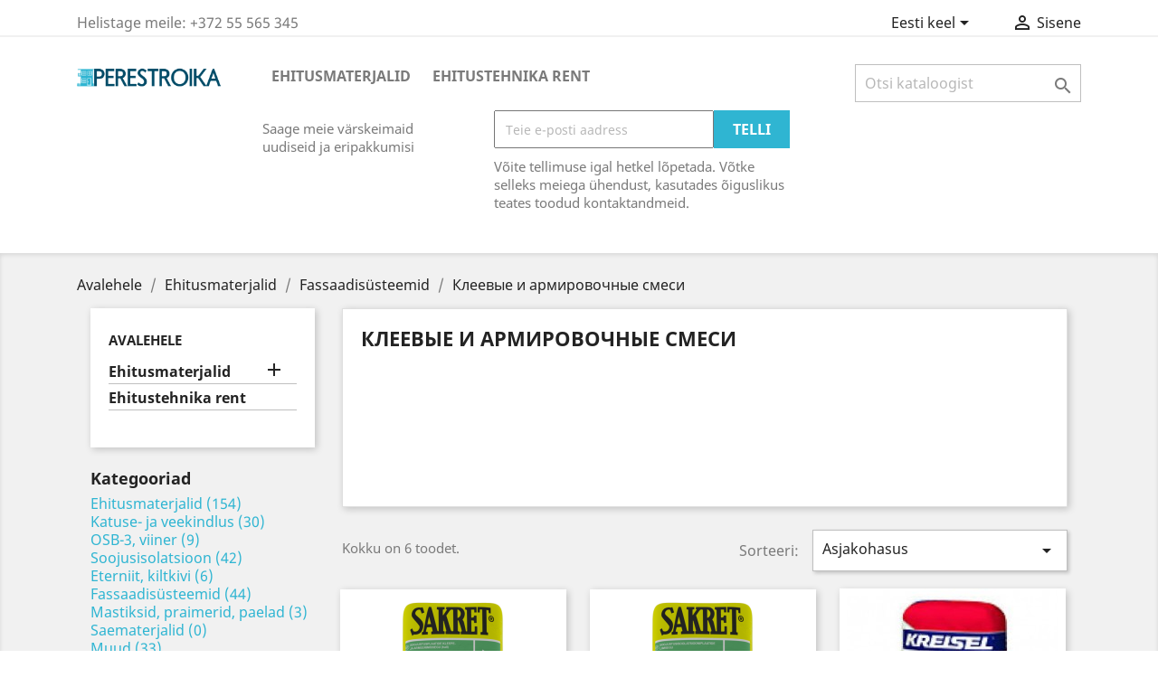

--- FILE ---
content_type: text/html; charset=utf-8
request_url: http://perestroika.ee/et/28-kleevye-i-armirovochnye-smesi
body_size: 9985
content:
<!doctype html>
<html lang="et">

  <head>
    
      
  <meta charset="utf-8">


  <meta http-equiv="x-ua-compatible" content="ie=edge">



  <title>Клеевые и армировочные смеси</title>
  <meta name="description" content="">
  <meta name="keywords" content="">
        <link rel="canonical" href="http://perestroika.ee/et/28-kleevye-i-armirovochnye-smesi">
    
                  <link rel="alternate" href="http://perestroika.ee/ru/28-kleevye-i-armirovochnye-smesi" hreflang="ru-ru">
                  <link rel="alternate" href="http://perestroika.ee/et/28-kleevye-i-armirovochnye-smesi" hreflang="et">
        



  <meta name="viewport" content="width=device-width, initial-scale=1">



  <link rel="icon" type="image/vnd.microsoft.icon" href="/img/favicon.ico?1592293687">
  <link rel="shortcut icon" type="image/x-icon" href="/img/favicon.ico?1592293687">



    <link rel="stylesheet" href="http://perestroika.ee/themes/classic/assets/css/theme.css" type="text/css" media="all">
  <link rel="stylesheet" href="http://perestroika.ee/modules/ps_facetedsearch/views/dist/front.css" type="text/css" media="all">
  <link rel="stylesheet" href="http://perestroika.ee/js/jquery/ui/themes/base/minified/jquery-ui.min.css" type="text/css" media="all">
  <link rel="stylesheet" href="http://perestroika.ee/js/jquery/ui/themes/base/minified/jquery.ui.theme.min.css" type="text/css" media="all">
  <link rel="stylesheet" href="http://perestroika.ee/modules/ps_imageslider/css/homeslider.css" type="text/css" media="all">
  <link rel="stylesheet" href="http://perestroika.ee/themes/classic/assets/css/custom.css" type="text/css" media="all">




  

  <script type="text/javascript">
        var prestashop = {"cart":{"products":[],"totals":{"total":{"type":"total","label":"Kokku:","amount":0,"value":"0,00\u00a0\u20ac"},"total_including_tax":{"type":"total","label":"Kokku (maksudega)","amount":0,"value":"0,00\u00a0\u20ac"},"total_excluding_tax":{"type":"total","label":"Kokku (KM-ta)","amount":0,"value":"0,00\u00a0\u20ac"}},"subtotals":{"products":{"type":"products","label":"Vahesumma","amount":0,"value":"0,00\u00a0\u20ac"},"discounts":null,"shipping":{"type":"shipping","label":"Saatmine","amount":0,"value":"Tasuta!"},"tax":null},"products_count":0,"summary_string":"0 toodet","vouchers":{"allowed":0,"added":[]},"discounts":[],"minimalPurchase":0,"minimalPurchaseRequired":""},"currency":{"name":"Euro","iso_code":"EUR","iso_code_num":"978","sign":"\u20ac"},"customer":{"lastname":null,"firstname":null,"email":null,"birthday":null,"newsletter":null,"newsletter_date_add":null,"optin":null,"website":null,"company":null,"siret":null,"ape":null,"is_logged":false,"gender":{"type":null,"name":null},"addresses":[]},"language":{"name":"Eesti keel (Estonian)","iso_code":"et","locale":"et-EE","language_code":"et","is_rtl":"0","date_format_lite":"Y-m-d","date_format_full":"Y-m-d H:i:s","id":2},"page":{"title":"","canonical":"http:\/\/perestroika.ee\/et\/28-kleevye-i-armirovochnye-smesi","meta":{"title":"\u041a\u043b\u0435\u0435\u0432\u044b\u0435 \u0438 \u0430\u0440\u043c\u0438\u0440\u043e\u0432\u043e\u0447\u043d\u044b\u0435 \u0441\u043c\u0435\u0441\u0438","description":"","keywords":"","robots":"index"},"page_name":"category","body_classes":{"lang-et":true,"lang-rtl":false,"country-EE":true,"currency-EUR":true,"layout-left-column":true,"page-category":true,"tax-display-enabled":true,"category-id-28":true,"category-\u041a\u043b\u0435\u0435\u0432\u044b\u0435 \u0438 \u0430\u0440\u043c\u0438\u0440\u043e\u0432\u043e\u0447\u043d\u044b\u0435 \u0441\u043c\u0435\u0441\u0438":true,"category-id-parent-12":true,"category-depth-level-4":true},"admin_notifications":[]},"shop":{"name":"ILSTRO EHITUS O\u00dc","logo":"\/img\/perestroika-logo-1592293669.jpg","stores_icon":"\/img\/logo_stores.png","favicon":"\/img\/favicon.ico"},"urls":{"base_url":"http:\/\/perestroika.ee\/","current_url":"http:\/\/perestroika.ee\/et\/28-kleevye-i-armirovochnye-smesi","shop_domain_url":"http:\/\/perestroika.ee","img_ps_url":"http:\/\/perestroika.ee\/img\/","img_cat_url":"http:\/\/perestroika.ee\/img\/c\/","img_lang_url":"http:\/\/perestroika.ee\/img\/l\/","img_prod_url":"http:\/\/perestroika.ee\/img\/p\/","img_manu_url":"http:\/\/perestroika.ee\/img\/m\/","img_sup_url":"http:\/\/perestroika.ee\/img\/su\/","img_ship_url":"http:\/\/perestroika.ee\/img\/s\/","img_store_url":"http:\/\/perestroika.ee\/img\/st\/","img_col_url":"http:\/\/perestroika.ee\/img\/co\/","img_url":"http:\/\/perestroika.ee\/themes\/classic\/assets\/img\/","css_url":"http:\/\/perestroika.ee\/themes\/classic\/assets\/css\/","js_url":"http:\/\/perestroika.ee\/themes\/classic\/assets\/js\/","pic_url":"http:\/\/perestroika.ee\/upload\/","pages":{"address":"http:\/\/perestroika.ee\/et\/aadress","addresses":"http:\/\/perestroika.ee\/et\/aadressid","authentication":"http:\/\/perestroika.ee\/et\/logi-sisse","cart":"http:\/\/perestroika.ee\/et\/ostukorv","category":"http:\/\/perestroika.ee\/et\/index.php?controller=category","cms":"http:\/\/perestroika.ee\/et\/index.php?controller=cms","contact":"http:\/\/perestroika.ee\/et\/kontakt","discount":"http:\/\/perestroika.ee\/et\/allahindlus","guest_tracking":"http:\/\/perestroika.ee\/et\/k\u00fclastajate-jalgimine","history":"http:\/\/perestroika.ee\/et\/tellimuste-ajalugu","identity":"http:\/\/perestroika.ee\/et\/identiteet","index":"http:\/\/perestroika.ee\/et\/","my_account":"http:\/\/perestroika.ee\/et\/minu-konto","order_confirmation":"http:\/\/perestroika.ee\/et\/tellimuse-kinnitamine","order_detail":"http:\/\/perestroika.ee\/et\/index.php?controller=order-detail","order_follow":"http:\/\/perestroika.ee\/et\/tellimuse-jalgimine","order":"http:\/\/perestroika.ee\/et\/tellimuse","order_return":"http:\/\/perestroika.ee\/et\/index.php?controller=order-return","order_slip":"http:\/\/perestroika.ee\/et\/kreeditarve","pagenotfound":"http:\/\/perestroika.ee\/et\/lehte-ei-leitud","password":"http:\/\/perestroika.ee\/et\/parooli-taastamine","pdf_invoice":"http:\/\/perestroika.ee\/et\/index.php?controller=pdf-invoice","pdf_order_return":"http:\/\/perestroika.ee\/et\/index.php?controller=pdf-order-return","pdf_order_slip":"http:\/\/perestroika.ee\/et\/index.php?controller=pdf-order-slip","prices_drop":"http:\/\/perestroika.ee\/et\/soodushind","product":"http:\/\/perestroika.ee\/et\/index.php?controller=product","search":"http:\/\/perestroika.ee\/et\/otsi","sitemap":"http:\/\/perestroika.ee\/et\/sisukaart","stores":"http:\/\/perestroika.ee\/et\/kauplused","supplier":"http:\/\/perestroika.ee\/et\/tarnija","register":"http:\/\/perestroika.ee\/et\/logi-sisse?create_account=1","order_login":"http:\/\/perestroika.ee\/et\/tellimuse?login=1"},"alternative_langs":{"ru-ru":"http:\/\/perestroika.ee\/ru\/28-kleevye-i-armirovochnye-smesi","et":"http:\/\/perestroika.ee\/et\/28-kleevye-i-armirovochnye-smesi"},"theme_assets":"\/themes\/classic\/assets\/","actions":{"logout":"http:\/\/perestroika.ee\/et\/?mylogout="},"no_picture_image":{"bySize":{"small_default":{"url":"http:\/\/perestroika.ee\/img\/p\/et-default-small_default.jpg","width":98,"height":98},"cart_default":{"url":"http:\/\/perestroika.ee\/img\/p\/et-default-cart_default.jpg","width":125,"height":125},"home_default":{"url":"http:\/\/perestroika.ee\/img\/p\/et-default-home_default.jpg","width":250,"height":250},"medium_default":{"url":"http:\/\/perestroika.ee\/img\/p\/et-default-medium_default.jpg","width":452,"height":452},"large_default":{"url":"http:\/\/perestroika.ee\/img\/p\/et-default-large_default.jpg","width":800,"height":800}},"small":{"url":"http:\/\/perestroika.ee\/img\/p\/et-default-small_default.jpg","width":98,"height":98},"medium":{"url":"http:\/\/perestroika.ee\/img\/p\/et-default-home_default.jpg","width":250,"height":250},"large":{"url":"http:\/\/perestroika.ee\/img\/p\/et-default-large_default.jpg","width":800,"height":800},"legend":""}},"configuration":{"display_taxes_label":true,"display_prices_tax_incl":true,"is_catalog":true,"show_prices":true,"opt_in":{"partner":true},"quantity_discount":{"type":"discount","label":"Allahindlus"},"voucher_enabled":0,"return_enabled":0},"field_required":[],"breadcrumb":{"links":[{"title":"Avalehele","url":"http:\/\/perestroika.ee\/et\/"},{"title":"Ehitusmaterjalid","url":"http:\/\/perestroika.ee\/et\/3-ehitusmaterjalid"},{"title":"Fassaadis\u00fcsteemid","url":"http:\/\/perestroika.ee\/et\/12-fassaadisuesteemid"},{"title":"\u041a\u043b\u0435\u0435\u0432\u044b\u0435 \u0438 \u0430\u0440\u043c\u0438\u0440\u043e\u0432\u043e\u0447\u043d\u044b\u0435 \u0441\u043c\u0435\u0441\u0438","url":"http:\/\/perestroika.ee\/et\/28-kleevye-i-armirovochnye-smesi"}],"count":4},"link":{"protocol_link":"http:\/\/","protocol_content":"http:\/\/"},"time":1769525496,"static_token":"5a9870443ec7c7009031668e8e2c6d27","token":"1360feace985e22a66955d3c7f2c320d"};
      </script>



  



    
  </head>

  <body id="category" class="lang-et country-ee currency-eur layout-left-column page-category tax-display-enabled category-id-28 category-Kleevye-i-armirovochnye-smesi category-id-parent-12 category-depth-level-4">

    
      
    

    <main>
      
              

      <header id="header">
        
          
  <div class="header-banner">
    
  </div>



  <nav class="header-nav">
    <div class="container">
      <div class="row">
        <div class="hidden-sm-down">
          <div class="col-md-5 col-xs-12">
            <div id="_desktop_contact_link">
  <div id="contact-link">
                Helistage meile: <span>+372 55 565 345 </span>
      </div>
</div>

          </div>
          <div class="col-md-7 right-nav">
              <div id="_desktop_language_selector">
  <div class="language-selector-wrapper">
    <span id="language-selector-label" class="hidden-md-up">Keel:</span>
    <div class="language-selector dropdown js-dropdown">
      <button data-toggle="dropdown" class="hidden-sm-down btn-unstyle" aria-haspopup="true" aria-expanded="false" aria-label="Keelevalik">
        <span class="expand-more">Eesti keel</span>
        <i class="material-icons expand-more">&#xE5C5;</i>
      </button>
      <ul class="dropdown-menu hidden-sm-down" aria-labelledby="language-selector-label">
                  <li >
            <a href="http://perestroika.ee/ru/28-kleevye-i-armirovochnye-smesi" class="dropdown-item" data-iso-code="ru">Русский</a>
          </li>
                  <li  class="current" >
            <a href="http://perestroika.ee/et/28-kleevye-i-armirovochnye-smesi" class="dropdown-item" data-iso-code="et">Eesti keel</a>
          </li>
              </ul>
      <select class="link hidden-md-up" aria-labelledby="language-selector-label">
                  <option value="http://perestroika.ee/ru/28-kleevye-i-armirovochnye-smesi" data-iso-code="ru">
            Русский
          </option>
                  <option value="http://perestroika.ee/et/28-kleevye-i-armirovochnye-smesi" selected="selected" data-iso-code="et">
            Eesti keel
          </option>
              </select>
    </div>
  </div>
</div>
<div id="_desktop_user_info">
  <div class="user-info">
          <a
        href="http://perestroika.ee/et/minu-konto"
        title="Sisene oma kliendi kontole"
        rel="nofollow"
      >
        <i class="material-icons">&#xE7FF;</i>
        <span class="hidden-sm-down">Sisene</span>
      </a>
      </div>
</div>

          </div>
        </div>
        <div class="hidden-md-up text-sm-center mobile">
          <div class="float-xs-left" id="menu-icon">
            <i class="material-icons d-inline">&#xE5D2;</i>
          </div>
          <div class="float-xs-right" id="_mobile_cart"></div>
          <div class="float-xs-right" id="_mobile_user_info"></div>
          <div class="top-logo" id="_mobile_logo"></div>
          <div class="clearfix"></div>
        </div>
      </div>
    </div>
  </nav>



  <div class="header-top">
    <div class="container">
       <div class="row">
        <div class="col-md-2 hidden-sm-down" id="_desktop_logo">
                            <a href="http://perestroika.ee/">
                  <img class="logo img-responsive" src="/img/perestroika-logo-1592293669.jpg" alt="ILSTRO EHITUS OÜ">
                </a>
                    </div>
        <div class="col-md-10 col-sm-12 position-static">
          

<div class="menu js-top-menu position-static hidden-sm-down" id="_desktop_top_menu">
    
          <ul class="top-menu" id="top-menu" data-depth="0">
                    <li class="category" id="category-3">
                          <a
                class="dropdown-item"
                href="http://perestroika.ee/et/3-ehitusmaterjalid" data-depth="0"
                              >
                                                                      <span class="float-xs-right hidden-md-up">
                    <span data-target="#top_sub_menu_64838" data-toggle="collapse" class="navbar-toggler collapse-icons">
                      <i class="material-icons add">&#xE313;</i>
                      <i class="material-icons remove">&#xE316;</i>
                    </span>
                  </span>
                                Ehitusmaterjalid
              </a>
                            <div  class="popover sub-menu js-sub-menu collapse" id="top_sub_menu_64838">
                
          <ul class="top-menu"  data-depth="1">
                    <li class="category" id="category-4">
                          <a
                class="dropdown-item dropdown-submenu"
                href="http://perestroika.ee/et/4-katuse-ja-veekindlus" data-depth="1"
                              >
                                                                      <span class="float-xs-right hidden-md-up">
                    <span data-target="#top_sub_menu_91983" data-toggle="collapse" class="navbar-toggler collapse-icons">
                      <i class="material-icons add">&#xE313;</i>
                      <i class="material-icons remove">&#xE316;</i>
                    </span>
                  </span>
                                Katuse- ja veekindlus
              </a>
                            <div  class="collapse" id="top_sub_menu_91983">
                
          <ul class="top-menu"  data-depth="2">
                    <li class="category" id="category-16">
                          <a
                class="dropdown-item"
                href="http://perestroika.ee/et/16-bitumnaya-cherepica-shinglas" data-depth="2"
                              >
                                Битумная черепица SHINGLAS
              </a>
                          </li>
                    <li class="category" id="category-17">
                          <a
                class="dropdown-item"
                href="http://perestroika.ee/et/17-naplavlyaemye-materialy-sbs-" data-depth="2"
                              >
                                Наплавляемые материалы (SBS )
              </a>
                          </li>
                    <li class="category" id="category-18">
                          <a
                class="dropdown-item"
                href="http://perestroika.ee/et/18-ruberoid-" data-depth="2"
                              >
                                Рубероид
              </a>
                          </li>
              </ul>
    
              </div>
                          </li>
                    <li class="category" id="category-5">
                          <a
                class="dropdown-item dropdown-submenu"
                href="http://perestroika.ee/et/5-osb-3-viiner" data-depth="1"
                              >
                                                                      <span class="float-xs-right hidden-md-up">
                    <span data-target="#top_sub_menu_71902" data-toggle="collapse" class="navbar-toggler collapse-icons">
                      <i class="material-icons add">&#xE313;</i>
                      <i class="material-icons remove">&#xE316;</i>
                    </span>
                  </span>
                                OSB-3, viiner
              </a>
                            <div  class="collapse" id="top_sub_menu_71902">
                
          <ul class="top-menu"  data-depth="2">
                    <li class="category" id="category-19">
                          <a
                class="dropdown-item"
                href="http://perestroika.ee/et/19-osb" data-depth="2"
                              >
                                OSB
              </a>
                          </li>
                    <li class="category" id="category-20">
                          <a
                class="dropdown-item"
                href="http://perestroika.ee/et/20-fanera" data-depth="2"
                              >
                                Фанера
              </a>
                          </li>
              </ul>
    
              </div>
                          </li>
                    <li class="category" id="category-10">
                          <a
                class="dropdown-item dropdown-submenu"
                href="http://perestroika.ee/et/10-soojusisolatsioon" data-depth="1"
                              >
                                                                      <span class="float-xs-right hidden-md-up">
                    <span data-target="#top_sub_menu_93156" data-toggle="collapse" class="navbar-toggler collapse-icons">
                      <i class="material-icons add">&#xE313;</i>
                      <i class="material-icons remove">&#xE316;</i>
                    </span>
                  </span>
                                Soojusisolatsioon
              </a>
                            <div  class="collapse" id="top_sub_menu_93156">
                
          <ul class="top-menu"  data-depth="2">
                    <li class="category" id="category-21">
                          <a
                class="dropdown-item"
                href="http://perestroika.ee/et/21-xps-ekstruzionnyj-penopolistirol" data-depth="2"
                              >
                                XPS экструзионный пенополистирол
              </a>
                          </li>
                    <li class="category" id="category-22">
                          <a
                class="dropdown-item"
                href="http://perestroika.ee/et/22-vetrozasshita" data-depth="2"
                              >
                                Ветрозащита
              </a>
                          </li>
                    <li class="category" id="category-23">
                          <a
                class="dropdown-item"
                href="http://perestroika.ee/et/23-kamennaya-vata" data-depth="2"
                              >
                                                                      <span class="float-xs-right hidden-md-up">
                    <span data-target="#top_sub_menu_67929" data-toggle="collapse" class="navbar-toggler collapse-icons">
                      <i class="material-icons add">&#xE313;</i>
                      <i class="material-icons remove">&#xE316;</i>
                    </span>
                  </span>
                                Каменная вата
              </a>
                            <div  class="collapse" id="top_sub_menu_67929">
                
          <ul class="top-menu"  data-depth="3">
                    <li class="category" id="category-34">
                          <a
                class="dropdown-item"
                href="http://perestroika.ee/et/34-vaty-krovelnye" data-depth="3"
                              >
                                Ваты кровельные
              </a>
                          </li>
                    <li class="category" id="category-35">
                          <a
                class="dropdown-item"
                href="http://perestroika.ee/et/35-karkasnye-vaty" data-depth="3"
                              >
                                Каркасные ваты
              </a>
                          </li>
                    <li class="category" id="category-36">
                          <a
                class="dropdown-item"
                href="http://perestroika.ee/et/36-fasadnye-vaty" data-depth="3"
                              >
                                Фасадные ваты
              </a>
                          </li>
              </ul>
    
              </div>
                          </li>
                    <li class="category" id="category-24">
                          <a
                class="dropdown-item"
                href="http://perestroika.ee/et/24-mineralnaya-vata" data-depth="2"
                              >
                                Минеральная вата
              </a>
                          </li>
                    <li class="category" id="category-25">
                          <a
                class="dropdown-item"
                href="http://perestroika.ee/et/25-penopolisterol-eps" data-depth="2"
                              >
                                Пенополистерол EPS
              </a>
                          </li>
              </ul>
    
              </div>
                          </li>
                    <li class="category" id="category-11">
                          <a
                class="dropdown-item dropdown-submenu"
                href="http://perestroika.ee/et/11-eterniit-kiltkivi" data-depth="1"
                              >
                                Eterniit, kiltkivi
              </a>
                          </li>
                    <li class="category" id="category-12">
                          <a
                class="dropdown-item dropdown-submenu"
                href="http://perestroika.ee/et/12-fassaadisuesteemid" data-depth="1"
                              >
                                                                      <span class="float-xs-right hidden-md-up">
                    <span data-target="#top_sub_menu_42793" data-toggle="collapse" class="navbar-toggler collapse-icons">
                      <i class="material-icons add">&#xE313;</i>
                      <i class="material-icons remove">&#xE316;</i>
                    </span>
                  </span>
                                Fassaadisüsteemid
              </a>
                            <div  class="collapse" id="top_sub_menu_42793">
                
          <ul class="top-menu"  data-depth="2">
                    <li class="category" id="category-26">
                          <a
                class="dropdown-item"
                href="http://perestroika.ee/et/26-gruntovki" data-depth="2"
                              >
                                Грунтовки
              </a>
                          </li>
                    <li class="category" id="category-27">
                          <a
                class="dropdown-item"
                href="http://perestroika.ee/et/27-dekorativnaya-shtukaturka" data-depth="2"
                              >
                                Декоративная штукатурка
              </a>
                          </li>
                    <li class="category current " id="category-28">
                          <a
                class="dropdown-item"
                href="http://perestroika.ee/et/28-kleevye-i-armirovochnye-smesi" data-depth="2"
                              >
                                Клеевые и армировочные смеси
              </a>
                          </li>
                    <li class="category" id="category-29">
                          <a
                class="dropdown-item"
                href="http://perestroika.ee/et/29-kraski" data-depth="2"
                              >
                                Краски
              </a>
                          </li>
                    <li class="category" id="category-30">
                          <a
                class="dropdown-item"
                href="http://perestroika.ee/et/30-teploizolyaciya" data-depth="2"
                              >
                                Теплоизоляция
              </a>
                          </li>
                    <li class="category" id="category-31">
                          <a
                class="dropdown-item"
                href="http://perestroika.ee/et/31-tonirovka" data-depth="2"
                              >
                                Тонировка
              </a>
                          </li>
                    <li class="category" id="category-32">
                          <a
                class="dropdown-item"
                href="http://perestroika.ee/et/32-furnitura-setki-ugly-dyubelya-" data-depth="2"
                              >
                                Фурнитура ( сетки , углы, дюбеля ... )
              </a>
                          </li>
              </ul>
    
              </div>
                          </li>
                    <li class="category" id="category-13">
                          <a
                class="dropdown-item dropdown-submenu"
                href="http://perestroika.ee/et/13-mastiksid-praimerid-paelad" data-depth="1"
                              >
                                Mastiksid, praimerid, paelad
              </a>
                          </li>
                    <li class="category" id="category-14">
                          <a
                class="dropdown-item dropdown-submenu"
                href="http://perestroika.ee/et/14-saematerjalid" data-depth="1"
                              >
                                Saematerjalid
              </a>
                          </li>
                    <li class="category" id="category-15">
                          <a
                class="dropdown-item dropdown-submenu"
                href="http://perestroika.ee/et/15-muud" data-depth="1"
                              >
                                Muud
              </a>
                          </li>
                    <li class="category" id="category-33">
                          <a
                class="dropdown-item dropdown-submenu"
                href="http://perestroika.ee/et/33-transport" data-depth="1"
                              >
                                Транспорт
              </a>
                          </li>
              </ul>
    
              </div>
                          </li>
                    <li class="category" id="category-6">
                          <a
                class="dropdown-item"
                href="http://perestroika.ee/et/6-ehitustehnika-rent" data-depth="0"
                              >
                                Ehitustehnika rent
              </a>
                          </li>
              </ul>
    
    <div class="clearfix"></div>
</div>
<!-- Block search module TOP -->
<div id="search_widget" class="search-widget" data-search-controller-url="//perestroika.ee/et/otsi">
	<form method="get" action="//perestroika.ee/et/otsi">
		<input type="hidden" name="controller" value="search">
		<input type="text" name="s" value="" placeholder="Otsi kataloogist" aria-label="Otsi">
		<button type="submit">
			<i class="material-icons search">&#xE8B6;</i>
      <span class="hidden-xl-down">Otsi</span>
		</button>
	</form>
</div>
<!-- /Block search module TOP -->
<div class="block_newsletter col-lg-8 col-md-12 col-sm-12">
  <div class="row">
    <p id="block-newsletter-label" class="col-md-5 col-xs-12">Saage meie värskeimaid uudiseid ja eripakkumisi</p>
    <div class="col-md-7 col-xs-12">
      <form action="http://perestroika.ee/et/#footer" method="post">
        <div class="row">
          <div class="col-xs-12">
            <input
              class="btn btn-primary float-xs-right hidden-xs-down"
              name="submitNewsletter"
              type="submit"
              value="Telli"
            >
            <input
              class="btn btn-primary float-xs-right hidden-sm-up"
              name="submitNewsletter"
              type="submit"
              value="OK"
            >
            <div class="input-wrapper">
              <input
                name="email"
                type="email"
                value=""
                placeholder="Teie e-posti aadress"
                aria-labelledby="block-newsletter-label"
              >
            </div>
            <input type="hidden" name="action" value="0">
            <div class="clearfix"></div>
          </div>
          <div class="col-xs-12">
                              <p>Võite tellimuse igal hetkel lõpetada. Võtke selleks meiega ühendust, kasutades õiguslikus teates toodud kontaktandmeid.</p>
                                                          
                        </div>
        </div>
      </form>
    </div>
  </div>
</div>

          <div class="clearfix"></div>
        </div>
      </div>
      <div id="mobile_top_menu_wrapper" class="row hidden-md-up" style="display:none;">
        <div class="js-top-menu mobile" id="_mobile_top_menu"></div>
        <div class="js-top-menu-bottom">
          <div id="_mobile_currency_selector"></div>
          <div id="_mobile_language_selector"></div>
          <div id="_mobile_contact_link"></div>
        </div>
      </div>
    </div>
  </div>
  

        
      </header>

      
        
<aside id="notifications">
  <div class="container">
    
    
    
      </div>
</aside>
      

      <section id="wrapper">
        
        <div class="container">
          
            <nav data-depth="4" class="breadcrumb hidden-sm-down">
  <ol itemscope itemtype="http://schema.org/BreadcrumbList">
    
              
          <li itemprop="itemListElement" itemscope itemtype="http://schema.org/ListItem">
            <a itemprop="item" href="http://perestroika.ee/et/">
              <span itemprop="name">Avalehele</span>
            </a>
            <meta itemprop="position" content="1">
          </li>
        
              
          <li itemprop="itemListElement" itemscope itemtype="http://schema.org/ListItem">
            <a itemprop="item" href="http://perestroika.ee/et/3-ehitusmaterjalid">
              <span itemprop="name">Ehitusmaterjalid</span>
            </a>
            <meta itemprop="position" content="2">
          </li>
        
              
          <li itemprop="itemListElement" itemscope itemtype="http://schema.org/ListItem">
            <a itemprop="item" href="http://perestroika.ee/et/12-fassaadisuesteemid">
              <span itemprop="name">Fassaadisüsteemid</span>
            </a>
            <meta itemprop="position" content="3">
          </li>
        
              
          <li itemprop="itemListElement" itemscope itemtype="http://schema.org/ListItem">
            <a itemprop="item" href="http://perestroika.ee/et/28-kleevye-i-armirovochnye-smesi">
              <span itemprop="name">Клеевые и армировочные смеси</span>
            </a>
            <meta itemprop="position" content="4">
          </li>
        
          
  </ol>
</nav>
          

          
            <div id="left-column" class="col-xs-12 col-sm-4 col-md-3">
                              

<div class="block-categories hidden-sm-down">
  <ul class="category-top-menu">
    <li><a class="text-uppercase h6" href="http://perestroika.ee/et/2-avalehele">Avalehele</a></li>
    <li>
  <ul class="category-sub-menu"><li data-depth="0"><a href="http://perestroika.ee/et/3-ehitusmaterjalid">Ehitusmaterjalid</a><div class="navbar-toggler collapse-icons" data-toggle="collapse" data-target="#exCollapsingNavbar3"><i class="material-icons add">&#xE145;</i><i class="material-icons remove">&#xE15B;</i></div><div class="collapse" id="exCollapsingNavbar3">
  <ul class="category-sub-menu"><li data-depth="1"><a class="category-sub-link" href="http://perestroika.ee/et/4-katuse-ja-veekindlus">Katuse- ja veekindlus</a><span class="arrows" data-toggle="collapse" data-target="#exCollapsingNavbar4"><i class="material-icons arrow-right">&#xE315;</i><i class="material-icons arrow-down">&#xE313;</i></span><div class="collapse" id="exCollapsingNavbar4">
  <ul class="category-sub-menu"><li data-depth="2"><a class="category-sub-link" href="http://perestroika.ee/et/16-bitumnaya-cherepica-shinglas">Битумная черепица SHINGLAS</a></li><li data-depth="2"><a class="category-sub-link" href="http://perestroika.ee/et/17-naplavlyaemye-materialy-sbs-">Наплавляемые материалы (SBS )</a></li><li data-depth="2"><a class="category-sub-link" href="http://perestroika.ee/et/18-ruberoid-">Рубероид</a></li></ul></div></li><li data-depth="1"><a class="category-sub-link" href="http://perestroika.ee/et/5-osb-3-viiner">OSB-3, viiner</a><span class="arrows" data-toggle="collapse" data-target="#exCollapsingNavbar5"><i class="material-icons arrow-right">&#xE315;</i><i class="material-icons arrow-down">&#xE313;</i></span><div class="collapse" id="exCollapsingNavbar5">
  <ul class="category-sub-menu"><li data-depth="2"><a class="category-sub-link" href="http://perestroika.ee/et/19-osb">OSB</a></li><li data-depth="2"><a class="category-sub-link" href="http://perestroika.ee/et/20-fanera">Фанера</a></li></ul></div></li><li data-depth="1"><a class="category-sub-link" href="http://perestroika.ee/et/10-soojusisolatsioon">Soojusisolatsioon</a><span class="arrows" data-toggle="collapse" data-target="#exCollapsingNavbar10"><i class="material-icons arrow-right">&#xE315;</i><i class="material-icons arrow-down">&#xE313;</i></span><div class="collapse" id="exCollapsingNavbar10">
  <ul class="category-sub-menu"><li data-depth="2"><a class="category-sub-link" href="http://perestroika.ee/et/21-xps-ekstruzionnyj-penopolistirol">XPS экструзионный пенополистирол</a></li><li data-depth="2"><a class="category-sub-link" href="http://perestroika.ee/et/22-vetrozasshita">Ветрозащита</a></li><li data-depth="2"><a class="category-sub-link" href="http://perestroika.ee/et/23-kamennaya-vata">Каменная вата</a><span class="arrows" data-toggle="collapse" data-target="#exCollapsingNavbar23"><i class="material-icons arrow-right">&#xE315;</i><i class="material-icons arrow-down">&#xE313;</i></span><div class="collapse" id="exCollapsingNavbar23">
  <ul class="category-sub-menu"><li data-depth="3"><a class="category-sub-link" href="http://perestroika.ee/et/34-vaty-krovelnye">Ваты кровельные</a></li><li data-depth="3"><a class="category-sub-link" href="http://perestroika.ee/et/35-karkasnye-vaty">Каркасные ваты</a></li><li data-depth="3"><a class="category-sub-link" href="http://perestroika.ee/et/36-fasadnye-vaty">Фасадные ваты</a></li></ul></div></li><li data-depth="2"><a class="category-sub-link" href="http://perestroika.ee/et/24-mineralnaya-vata">Минеральная вата</a></li><li data-depth="2"><a class="category-sub-link" href="http://perestroika.ee/et/25-penopolisterol-eps">Пенополистерол EPS</a></li></ul></div></li><li data-depth="1"><a class="category-sub-link" href="http://perestroika.ee/et/11-eterniit-kiltkivi">Eterniit, kiltkivi</a></li><li data-depth="1"><a class="category-sub-link" href="http://perestroika.ee/et/12-fassaadisuesteemid">Fassaadisüsteemid</a><span class="arrows" data-toggle="collapse" data-target="#exCollapsingNavbar12"><i class="material-icons arrow-right">&#xE315;</i><i class="material-icons arrow-down">&#xE313;</i></span><div class="collapse" id="exCollapsingNavbar12">
  <ul class="category-sub-menu"><li data-depth="2"><a class="category-sub-link" href="http://perestroika.ee/et/26-gruntovki">Грунтовки</a></li><li data-depth="2"><a class="category-sub-link" href="http://perestroika.ee/et/27-dekorativnaya-shtukaturka">Декоративная штукатурка</a></li><li data-depth="2"><a class="category-sub-link" href="http://perestroika.ee/et/28-kleevye-i-armirovochnye-smesi">Клеевые и армировочные смеси</a></li><li data-depth="2"><a class="category-sub-link" href="http://perestroika.ee/et/29-kraski">Краски</a></li><li data-depth="2"><a class="category-sub-link" href="http://perestroika.ee/et/30-teploizolyaciya">Теплоизоляция</a></li><li data-depth="2"><a class="category-sub-link" href="http://perestroika.ee/et/31-tonirovka">Тонировка</a></li><li data-depth="2"><a class="category-sub-link" href="http://perestroika.ee/et/32-furnitura-setki-ugly-dyubelya-">Фурнитура ( сетки , углы, дюбеля ... )</a></li></ul></div></li><li data-depth="1"><a class="category-sub-link" href="http://perestroika.ee/et/13-mastiksid-praimerid-paelad">Mastiksid, praimerid, paelad</a></li><li data-depth="1"><a class="category-sub-link" href="http://perestroika.ee/et/14-saematerjalid">Saematerjalid</a></li><li data-depth="1"><a class="category-sub-link" href="http://perestroika.ee/et/15-muud">Muud</a></li><li data-depth="1"><a class="category-sub-link" href="http://perestroika.ee/et/33-transport">Транспорт</a></li></ul></div></li><li data-depth="0"><a href="http://perestroika.ee/et/6-ehitustehnika-rent">Ehitustehnika rent</a></li></ul></li>
  </ul>
</div>
<div id="search_filters_wrapper" class="hidden-sm-down">
  <div id="search_filter_controls" class="hidden-md-up">
      <span id="_mobile_search_filters_clear_all"></span>
      <button class="btn btn-secondary ok">
        <i class="material-icons rtl-no-flip">&#xE876;</i>
        OK
      </button>
  </div>
  
</div>
<!-- Block categories 2 module -->
<div id="categories_block_left" class="block">
	<h4 class="title_block">Kategooriad</h4>
	<div class="block_content">
		<ul class="tree dhtml">
									<li class="blockcategoryitem_3 ">
	<a href="http://perestroika.ee/et/3-ehitusmaterjalid" 		title="Мы продаем  только качественные  товары  от надёжных производителей .  ">Ehitusmaterjalid (154)</a>
			<ul>
									<li class="blockcategoryitem_4 ">
	<a href="http://perestroika.ee/et/4-katuse-ja-veekindlus" 		title="Битумная черепица SHINGLAS,  
  Наплавляемые материалы (SBS ),  
  Рубероид ">Katuse- ja veekindlus (30)</a>
	</li>												<li class="blockcategoryitem_5 ">
	<a href="http://perestroika.ee/et/5-osb-3-viiner" 		title="T-shirts, sweaters, hoodies and women&#039;s accessories. From basics to original creations, for every style.">OSB-3, viiner (9)</a>
	</li>												<li class="blockcategoryitem_10 ">
	<a href="http://perestroika.ee/et/10-soojusisolatsioon" 		title="">Soojusisolatsioon (42)</a>
	</li>												<li class="blockcategoryitem_11 ">
	<a href="http://perestroika.ee/et/11-eterniit-kiltkivi" 		title="">Eterniit, kiltkivi (6)</a>
	</li>												<li class="blockcategoryitem_12 ">
	<a href="http://perestroika.ee/et/12-fassaadisuesteemid" 		title="">Fassaadisüsteemid (44)</a>
	</li>												<li class="blockcategoryitem_13 ">
	<a href="http://perestroika.ee/et/13-mastiksid-praimerid-paelad" 		title="">Mastiksid, praimerid, paelad (3)</a>
	</li>												<li class="blockcategoryitem_14 ">
	<a href="http://perestroika.ee/et/14-saematerjalid" 		title="">Saematerjalid (0)</a>
	</li>												<li class="blockcategoryitem_15 ">
	<a href="http://perestroika.ee/et/15-muud" 		title="">Muud (33)</a>
	</li>												<li class="blockcategoryitem_33 last">
	<a href="http://perestroika.ee/et/33-transport" 		title="">Транспорт (1)</a>
	</li>							</ul>
	</li>												<li class="blockcategoryitem_6 last">
	<a href="http://perestroika.ee/et/6-ehitustehnika-rent" 		title="Items and accessories for your desk, kitchen or living room. Make your house a home with our eye-catching designs.">Ehitustehnika rent (0)</a>
	</li>							</ul>
				<script type="text/javascript">
		// <![CDATA[
			// we hide the tree only if JavaScript is activated
			$('div#categories_block_left ul.dhtml').hide();
		// ]]>
		</script>
	</div>
</div>
<!-- /Block categories 2 module -->
                          </div>
          

          
  <div id="content-wrapper" class="left-column col-xs-12 col-sm-8 col-md-9">
    
    
  <section id="main">

    
    <div id="js-product-list-header">
            <div class="block-category card card-block">
            <h1 class="h1">Клеевые и армировочные смеси</h1>
            <div class="block-category-inner">
                                            </div>
        </div>
    </div>


    <section id="products">
      
        <div>
          
            <div id="js-product-list-top" class="row products-selection">
  <div class="col-md-6 hidden-sm-down total-products">
          <p>Kokku on 6 toodet.</p>
      </div>
  <div class="col-md-6">
    <div class="row sort-by-row">

      
        <span class="col-sm-3 col-md-3 hidden-sm-down sort-by">Sorteeri:</span>
<div class="col-sm-12 col-xs-12 col-md-9 products-sort-order dropdown">
  <button
    class="btn-unstyle select-title"
    rel="nofollow"
    data-toggle="dropdown"
    aria-haspopup="true"
    aria-expanded="false">
    Asjakohasus    <i class="material-icons float-xs-right">&#xE5C5;</i>
  </button>
  <div class="dropdown-menu">
          <a
        rel="nofollow"
        href="http://perestroika.ee/et/28-kleevye-i-armirovochnye-smesi?order=product.position.asc"
        class="select-list current js-search-link"
      >
        Asjakohasus
      </a>
          <a
        rel="nofollow"
        href="http://perestroika.ee/et/28-kleevye-i-armirovochnye-smesi?order=product.name.asc"
        class="select-list js-search-link"
      >
        Nimi, A kuni Z
      </a>
          <a
        rel="nofollow"
        href="http://perestroika.ee/et/28-kleevye-i-armirovochnye-smesi?order=product.name.desc"
        class="select-list js-search-link"
      >
        Nimi, Z kuni A
      </a>
      </div>
</div>
      

          </div>
  </div>
  <div class="col-sm-12 hidden-md-up text-sm-center showing">
    Kuvatakse 1–6 toodet (kokku 6)
  </div>
</div>
          
        </div>

        
          <div id="" class="hidden-sm-down">
            <section id="js-active-search-filters" class="hide">
  
    <p class="h6 hidden-xs-up">Aktiivsed filtrid</p>
  

  </section>

          </div>
        

        <div>
          
            <div id="js-product-list">
  <div class="products row">
          
        
  <article class="product-miniature js-product-miniature" data-id-product="138" data-id-product-attribute="0" itemscope itemtype="http://schema.org/Product">
    <div class="thumbnail-container">
      
                  <a href="http://perestroika.ee/et/avalehele/138-soojusplaatide-kleepe-ja-armeerimissegu-sakret-bak-25kg-hall.html" class="thumbnail product-thumbnail">
            <img
              src="http://perestroika.ee/220-home_default/soojusplaatide-kleepe-ja-armeerimissegu-sakret-bak-25kg-hall.jpg"
              alt="SOOJUSPLAATIDE KLEEPE- JA..."
              data-full-size-image-url="http://perestroika.ee/220-large_default/soojusplaatide-kleepe-ja-armeerimissegu-sakret-bak-25kg-hall.jpg"
            />
          </a>
              

      <div class="product-description">
        
                      <h2 class="h3 product-title" itemprop="name"><a href="http://perestroika.ee/et/avalehele/138-soojusplaatide-kleepe-ja-armeerimissegu-sakret-bak-25kg-hall.html">SOOJUSPLAATIDE KLEEPE- JA...</a></h2>
                  

        
                  

        
          
        
      </div>

      <!-- @todo: use include file='catalog/_partials/product-flags.tpl'} -->
      
        <ul class="product-flags">
                  </ul>
      

      <div class="highlighted-informations no-variants hidden-sm-down">
        
          <a class="quick-view" href="#" data-link-action="quickview">
            <i class="material-icons search">&#xE8B6;</i> Kiirvaade
          </a>
        

        
                  
      </div>
    </div>
  </article>

      
          
        
  <article class="product-miniature js-product-miniature" data-id-product="139" data-id-product-attribute="0" itemscope itemtype="http://schema.org/Product">
    <div class="thumbnail-container">
      
                  <a href="http://perestroika.ee/et/avalehele/139-kleepesegu-sakret-bk-25kg.html" class="thumbnail product-thumbnail">
            <img
              src="http://perestroika.ee/221-home_default/kleepesegu-sakret-bk-25kg.jpg"
              alt="KLEEPESEGU SAKRET BK 25KG"
              data-full-size-image-url="http://perestroika.ee/221-large_default/kleepesegu-sakret-bk-25kg.jpg"
            />
          </a>
              

      <div class="product-description">
        
                      <h2 class="h3 product-title" itemprop="name"><a href="http://perestroika.ee/et/avalehele/139-kleepesegu-sakret-bk-25kg.html">KLEEPESEGU SAKRET BK 25KG</a></h2>
                  

        
                  

        
          
        
      </div>

      <!-- @todo: use include file='catalog/_partials/product-flags.tpl'} -->
      
        <ul class="product-flags">
                  </ul>
      

      <div class="highlighted-informations no-variants hidden-sm-down">
        
          <a class="quick-view" href="#" data-link-action="quickview">
            <i class="material-icons search">&#xE8B6;</i> Kiirvaade
          </a>
        

        
                  
      </div>
    </div>
  </article>

      
          
        
  <article class="product-miniature js-product-miniature" data-id-product="140" data-id-product-attribute="0" itemscope itemtype="http://schema.org/Product">
    <div class="thumbnail-container">
      
                  <a href="http://perestroika.ee/et/avalehele/140-klej-dlya-armirovaniya-kreisel-a-240.html" class="thumbnail product-thumbnail">
            <img
              src="http://perestroika.ee/222-home_default/klej-dlya-armirovaniya-kreisel-a-240.jpg"
              alt="KREISEL A (240) Armeerimissegu"
              data-full-size-image-url="http://perestroika.ee/222-large_default/klej-dlya-armirovaniya-kreisel-a-240.jpg"
            />
          </a>
              

      <div class="product-description">
        
                      <h2 class="h3 product-title" itemprop="name"><a href="http://perestroika.ee/et/avalehele/140-klej-dlya-armirovaniya-kreisel-a-240.html">KREISEL A (240) Armeerimissegu</a></h2>
                  

        
                  

        
          
        
      </div>

      <!-- @todo: use include file='catalog/_partials/product-flags.tpl'} -->
      
        <ul class="product-flags">
                  </ul>
      

      <div class="highlighted-informations no-variants hidden-sm-down">
        
          <a class="quick-view" href="#" data-link-action="quickview">
            <i class="material-icons search">&#xE8B6;</i> Kiirvaade
          </a>
        

        
                  
      </div>
    </div>
  </article>

      
          
        
  <article class="product-miniature js-product-miniature" data-id-product="141" data-id-product-attribute="0" itemscope itemtype="http://schema.org/Product">
    <div class="thumbnail-container">
      
                  <a href="http://perestroika.ee/et/avalehele/141-klej-dlya-armirovaniya-kreisel-waerme-daemm-winter-220-8c.html" class="thumbnail product-thumbnail">
            <img
              src="http://perestroika.ee/223-home_default/klej-dlya-armirovaniya-kreisel-waerme-daemm-winter-220-8c.jpg"
              alt="KREISEL talvine..."
              data-full-size-image-url="http://perestroika.ee/223-large_default/klej-dlya-armirovaniya-kreisel-waerme-daemm-winter-220-8c.jpg"
            />
          </a>
              

      <div class="product-description">
        
                      <h2 class="h3 product-title" itemprop="name"><a href="http://perestroika.ee/et/avalehele/141-klej-dlya-armirovaniya-kreisel-waerme-daemm-winter-220-8c.html">KREISEL talvine...</a></h2>
                  

        
                  

        
          
        
      </div>

      <!-- @todo: use include file='catalog/_partials/product-flags.tpl'} -->
      
        <ul class="product-flags">
                  </ul>
      

      <div class="highlighted-informations no-variants hidden-sm-down">
        
          <a class="quick-view" href="#" data-link-action="quickview">
            <i class="material-icons search">&#xE8B6;</i> Kiirvaade
          </a>
        

        
                  
      </div>
    </div>
  </article>

      
          
        
  <article class="product-miniature js-product-miniature" data-id-product="142" data-id-product-attribute="0" itemscope itemtype="http://schema.org/Product">
    <div class="thumbnail-container">
      
                  <a href="http://perestroika.ee/et/avalehele/142-klej-dlya-minvaty-kreisel-av-230.html" class="thumbnail product-thumbnail">
            <img
              src="http://perestroika.ee/224-home_default/klej-dlya-minvaty-kreisel-av-230.jpg"
              alt="KREISEL mineraalvilla..."
              data-full-size-image-url="http://perestroika.ee/224-large_default/klej-dlya-minvaty-kreisel-av-230.jpg"
            />
          </a>
              

      <div class="product-description">
        
                      <h2 class="h3 product-title" itemprop="name"><a href="http://perestroika.ee/et/avalehele/142-klej-dlya-minvaty-kreisel-av-230.html">KREISEL mineraalvilla...</a></h2>
                  

        
                  

        
          
        
      </div>

      <!-- @todo: use include file='catalog/_partials/product-flags.tpl'} -->
      
        <ul class="product-flags">
                  </ul>
      

      <div class="highlighted-informations no-variants hidden-sm-down">
        
          <a class="quick-view" href="#" data-link-action="quickview">
            <i class="material-icons search">&#xE8B6;</i> Kiirvaade
          </a>
        

        
                  
      </div>
    </div>
  </article>

      
          
        
  <article class="product-miniature js-product-miniature" data-id-product="143" data-id-product-attribute="0" itemscope itemtype="http://schema.org/Product">
    <div class="thumbnail-container">
      
                  <a href="http://perestroika.ee/et/avalehele/143-klej-dlya-penopolistirola-kreisel-pl-210.html" class="thumbnail product-thumbnail">
            <img
              src="http://perestroika.ee/225-home_default/klej-dlya-penopolistirola-kreisel-pl-210.jpg"
              alt="KREISEL EPSi liimsegu PL (210)"
              data-full-size-image-url="http://perestroika.ee/225-large_default/klej-dlya-penopolistirola-kreisel-pl-210.jpg"
            />
          </a>
              

      <div class="product-description">
        
                      <h2 class="h3 product-title" itemprop="name"><a href="http://perestroika.ee/et/avalehele/143-klej-dlya-penopolistirola-kreisel-pl-210.html">KREISEL EPSi liimsegu PL (210)</a></h2>
                  

        
                  

        
          
        
      </div>

      <!-- @todo: use include file='catalog/_partials/product-flags.tpl'} -->
      
        <ul class="product-flags">
                  </ul>
      

      <div class="highlighted-informations no-variants hidden-sm-down">
        
          <a class="quick-view" href="#" data-link-action="quickview">
            <i class="material-icons search">&#xE8B6;</i> Kiirvaade
          </a>
        

        
                  
      </div>
    </div>
  </article>

      
      </div>

  
    <nav class="pagination">
  <div class="col-md-4">
    
      Kuvatakse 1–6 toodet (kokku 6)
    
  </div>

  <div class="col-md-6 offset-md-2 pr-0">
    
         
  </div>

</nav>
  

  <div class="hidden-md-up text-xs-right up">
    <a href="#header" class="btn btn-secondary">
      Tagasi üles
      <i class="material-icons">&#xE316;</i>
    </a>
  </div>
</div>
          
        </div>

        <div id="js-product-list-bottom">
          
            <div id="js-product-list-bottom"></div>
          
        </div>

          </section>

  </section>

    
  </div>


          
        </div>
        
      </section>

      <footer id="footer">
        
          <div class="container">
  <div class="row">
    
      <div class="block_newsletter col-lg-8 col-md-12 col-sm-12">
  <div class="row">
    <p id="block-newsletter-label" class="col-md-5 col-xs-12">Saage meie värskeimaid uudiseid ja eripakkumisi</p>
    <div class="col-md-7 col-xs-12">
      <form action="http://perestroika.ee/et/#footer" method="post">
        <div class="row">
          <div class="col-xs-12">
            <input
              class="btn btn-primary float-xs-right hidden-xs-down"
              name="submitNewsletter"
              type="submit"
              value="Telli"
            >
            <input
              class="btn btn-primary float-xs-right hidden-sm-up"
              name="submitNewsletter"
              type="submit"
              value="OK"
            >
            <div class="input-wrapper">
              <input
                name="email"
                type="email"
                value=""
                placeholder="Teie e-posti aadress"
                aria-labelledby="block-newsletter-label"
              >
            </div>
            <input type="hidden" name="action" value="0">
            <div class="clearfix"></div>
          </div>
          <div class="col-xs-12">
                              <p>Võite tellimuse igal hetkel lõpetada. Võtke selleks meiega ühendust, kasutades õiguslikus teates toodud kontaktandmeid.</p>
                                                          
                        </div>
        </div>
      </form>
    </div>
  </div>
</div>

  <div class="block-social col-lg-4 col-md-12 col-sm-12">
    <ul>
          </ul>
  </div>


    
  </div>
</div>
<div class="footer-container">
  <div class="container">
    <div class="row">
      
        <div class="col-md-6 links">
  <div class="row">
      <div class="col-md-6 wrapper">
      <p class="h3 hidden-sm-down">Products</p>
            <div class="title clearfix hidden-md-up" data-target="#footer_sub_menu_88538" data-toggle="collapse">
        <span class="h3">Products</span>
        <span class="float-xs-right">
          <span class="navbar-toggler collapse-icons">
            <i class="material-icons add">&#xE313;</i>
            <i class="material-icons remove">&#xE316;</i>
          </span>
        </span>
      </div>
      <ul id="footer_sub_menu_88538" class="collapse">
                  <li>
            <a
                id="link-product-page-prices-drop-1"
                class="cms-page-link"
                href="http://perestroika.ee/et/soodushind"
                title="Our special products"
                            >
              Soodushind
            </a>
          </li>
                  <li>
            <a
                id="link-product-page-new-products-1"
                class="cms-page-link"
                href="http://perestroika.ee/et/uued-tooted"
                title="Meie uued tooted"
                            >
              Uued tooted
            </a>
          </li>
                  <li>
            <a
                id="link-product-page-best-sales-1"
                class="cms-page-link"
                href="http://perestroika.ee/et/enimmuudud"
                title="Meie enimmüüdud"
                            >
              Enimmüüdud
            </a>
          </li>
              </ul>
    </div>
      <div class="col-md-6 wrapper">
      <p class="h3 hidden-sm-down">Our company</p>
            <div class="title clearfix hidden-md-up" data-target="#footer_sub_menu_72107" data-toggle="collapse">
        <span class="h3">Our company</span>
        <span class="float-xs-right">
          <span class="navbar-toggler collapse-icons">
            <i class="material-icons add">&#xE313;</i>
            <i class="material-icons remove">&#xE316;</i>
          </span>
        </span>
      </div>
      <ul id="footer_sub_menu_72107" class="collapse">
                  <li>
            <a
                id="link-cms-page-1-2"
                class="cms-page-link"
                href="http://perestroika.ee/et/content/1-delivery"
                title="Our terms and conditions of delivery"
                            >
              Kättetoimetamine
            </a>
          </li>
                  <li>
            <a
                id="link-cms-page-2-2"
                class="cms-page-link"
                href="http://perestroika.ee/et/content/2-legal-notice"
                title="Legal notice"
                            >
              Õigusalane teave
            </a>
          </li>
                  <li>
            <a
                id="link-cms-page-3-2"
                class="cms-page-link"
                href="http://perestroika.ee/et/content/3-terms-and-conditions-of-use"
                title="Our terms and conditions of use"
                            >
              Terms and conditions of use
            </a>
          </li>
                  <li>
            <a
                id="link-cms-page-4-2"
                class="cms-page-link"
                href="http://perestroika.ee/et/content/4-about-us"
                title="Learn more about us"
                            >
              About us
            </a>
          </li>
                  <li>
            <a
                id="link-cms-page-5-2"
                class="cms-page-link"
                href="http://perestroika.ee/et/content/5-secure-payment"
                title="Our secure payment method"
                            >
              Secure payment
            </a>
          </li>
                  <li>
            <a
                id="link-static-page-contact-2"
                class="cms-page-link"
                href="http://perestroika.ee/et/kontakt"
                title="Palun kasuta meiega ühenduse võtmiseks seda vormi"
                            >
              Võta ühendust
            </a>
          </li>
                  <li>
            <a
                id="link-static-page-sitemap-2"
                class="cms-page-link"
                href="http://perestroika.ee/et/sisukaart"
                title="Midagi kadunud? Leia otsitav"
                            >
              sisukaart
            </a>
          </li>
                  <li>
            <a
                id="link-static-page-stores-2"
                class="cms-page-link"
                href="http://perestroika.ee/et/kauplused"
                title=""
                            >
              Kauplused
            </a>
          </li>
              </ul>
    </div>
    </div>
</div>
<div id="block_myaccount_infos" class="col-md-3 links wrapper">
  <p class="h3 myaccount-title hidden-sm-down">
    <a class="text-uppercase" href="http://perestroika.ee/et/minu-konto" rel="nofollow">
      Teie konto
    </a>
  </p>
  <div class="title clearfix hidden-md-up" data-target="#footer_account_list" data-toggle="collapse">
    <span class="h3">Teie konto</span>
    <span class="float-xs-right">
      <span class="navbar-toggler collapse-icons">
        <i class="material-icons add">&#xE313;</i>
        <i class="material-icons remove">&#xE316;</i>
      </span>
    </span>
  </div>
  <ul class="account-list collapse" id="footer_account_list">
            <li>
          <a href="http://perestroika.ee/et/identiteet" title="Isikuandmed" rel="nofollow">
            Isikuandmed
          </a>
        </li>
            <li>
          <a href="http://perestroika.ee/et/tellimuste-ajalugu" title="Tellimused" rel="nofollow">
            Tellimused
          </a>
        </li>
            <li>
          <a href="http://perestroika.ee/et/kreeditarve" title="Kreeditarved" rel="nofollow">
            Kreeditarved
          </a>
        </li>
            <li>
          <a href="http://perestroika.ee/et/aadressid" title="Aadressid" rel="nofollow">
            Aadressid
          </a>
        </li>
        
	</ul>
</div>
<div class="block-contact col-md-3 links wrapper">
  <div class="hidden-sm-down">
    <p class="h4 text-uppercase block-contact-title">Poe kontaktid</p>
      ILSTRO EHITUS OÜ<br />Järveküla tee 12<br />30322 Kohtla-Järve<br />Estonia
              <br>
                Helistage meile: <span>+372 55 565 345 </span>
                          <br>
                E-posti aadress: <a href="mailto:ilstroehitus@gmail.com" class="dropdown">ilstroehitus@gmail.com</a>
        </div>
  <div class="hidden-md-up">
    <div class="title">
      <a class="h3" href="http://perestroika.ee/et/kauplused">Poe kontaktid</a>
    </div>
  </div>
</div>

      
    </div>
    <div class="row">
      
        
      
    </div>
    <div class="row">
      <div class="col-md-12">
        <p class="text-sm-center">
          
            <a class="_blank" href="https://www.prestashop.com" target="_blank" rel="nofollow">
              © 2026 Poe tarvkvara on loonud PrestaShop™
            </a>
          
        </p>
      </div>
    </div>
  </div>
</div>
        
      </footer>

    </main>

    
        <script type="text/javascript" src="http://perestroika.ee/themes/core.js" ></script>
  <script type="text/javascript" src="http://perestroika.ee/themes/classic/assets/js/theme.js" ></script>
  <script type="text/javascript" src="http://perestroika.ee/js/jquery/ui/jquery-ui.min.js" ></script>
  <script type="text/javascript" src="http://perestroika.ee/modules/ps_facetedsearch/views/dist/front.js" ></script>
  <script type="text/javascript" src="http://perestroika.ee/modules/ps_imageslider/js/responsiveslides.min.js" ></script>
  <script type="text/javascript" src="http://perestroika.ee/modules/ps_imageslider/js/homeslider.js" ></script>
  <script type="text/javascript" src="http://perestroika.ee/modules/ps_searchbar/ps_searchbar.js" ></script>
  <script type="text/javascript" src="http://perestroika.ee/themes/classic/assets/js/custom.js" ></script>


    

    
      
    
  </body>

</html>